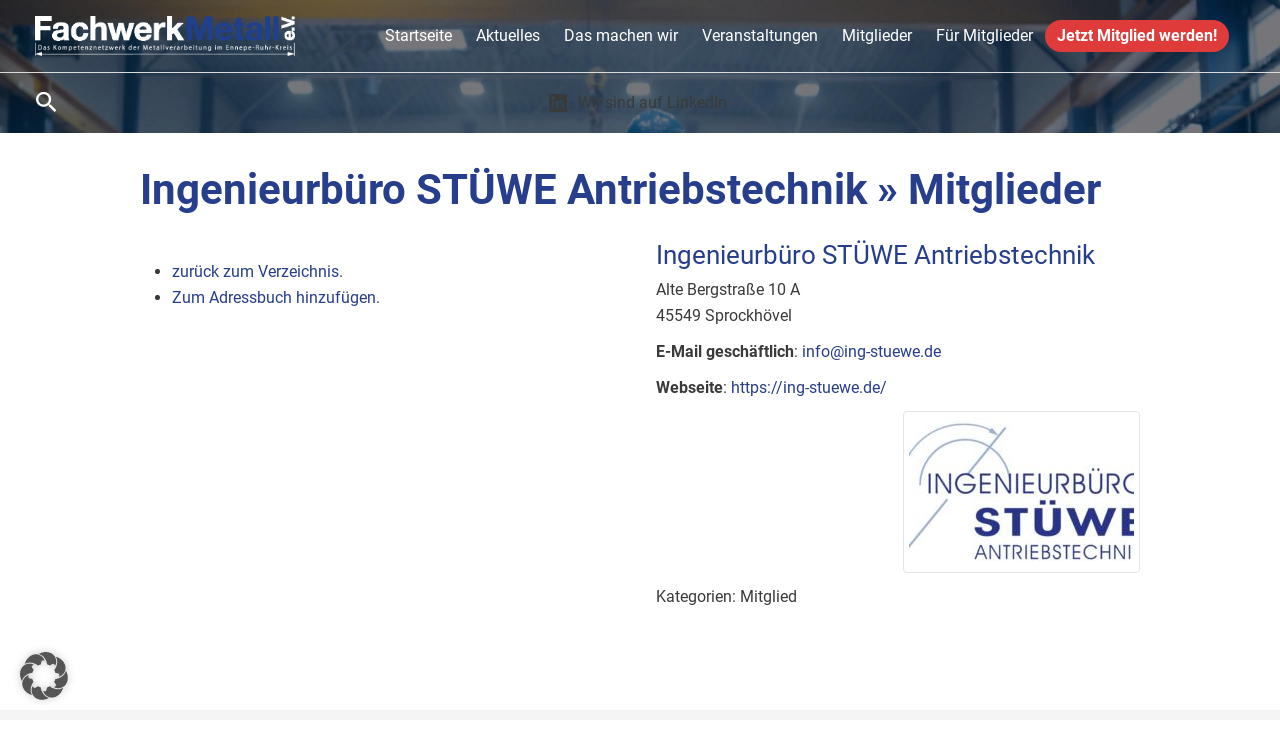

--- FILE ---
content_type: text/css
request_url: https://fachwerkmetall.de/wp-content/themes/astra-child/style.css?ver=6.9
body_size: 20338
content:
/*
 Theme Name:   FachwerkMetall e.V.
 Description:  Astra Child Theme for FachwerkMetall e.V.
 Author:       Most Websolutions
 Template:     astra
 Version:      1.0.0
 License:      
 License URI:  
*/
html {
  scroll-behavior: smooth;
}

body {
  font-family: "Roboto", sans-serif;
}
body h2, body h3, body h4, body h5, body h6 {
  margin-top: 2rem;
}
body .entry-content ul:not(.wp-block-latest-posts__list) {
  padding-left: 2rem;
}
body .content-area.primary ul, body .content-area.primary ol {
  margin-top: 0;
  margin-bottom: 0;
}
body .entry-content a {
  text-decoration: none !important;
}

.ast-archive-description .ast-archive-title {
  font-weight: unset;
}

::selection {
  /* Code for Firefox */
  color: black !important;
  background: #dcecff !important;
}

::-moz-selection {
  color: black !important;
  background: #dcecff !important;
}

body:not(.logged-in) .site-header .ast-builder-button-wrap a[rel=logout] {
  display: none;
}

.wp-block-social-link:hover {
  transform: none;
}

/* roboto-100 - latin */
@font-face {
  font-family: "Roboto";
  font-style: normal;
  font-weight: 100;
  src: url("fonts/roboto-v30-latin-100.eot");
  /* IE9 Compat Modes */
  src: local(""), url("fonts/roboto-v30-latin-100.eot?#iefix") format("embedded-opentype"), url("fonts/roboto-v30-latin-100.woff2") format("woff2"), url("fonts/roboto-v30-latin-100.woff") format("woff"), url("fonts/roboto-v30-latin-100.ttf") format("truetype"), url("fonts/roboto-v30-latin-100.svg#Roboto") format("svg");
  /* Legacy iOS */
}
/* roboto-100italic - latin */
@font-face {
  font-family: "Roboto";
  font-style: italic;
  font-weight: 100;
  src: url("fonts/roboto-v30-latin-100italic.eot");
  /* IE9 Compat Modes */
  src: local(""), url("fonts/roboto-v30-latin-100italic.eot?#iefix") format("embedded-opentype"), url("fonts/roboto-v30-latin-100italic.woff2") format("woff2"), url("fonts/roboto-v30-latin-100italic.woff") format("woff"), url("fonts/roboto-v30-latin-100italic.ttf") format("truetype"), url("fonts/roboto-v30-latin-100italic.svg#Roboto") format("svg");
  /* Legacy iOS */
}
/* roboto-300 - latin */
@font-face {
  font-family: "Roboto";
  font-style: normal;
  font-weight: 300;
  src: url("fonts/roboto-v30-latin-300.eot");
  /* IE9 Compat Modes */
  src: local(""), url("fonts/roboto-v30-latin-300.eot?#iefix") format("embedded-opentype"), url("fonts/roboto-v30-latin-300.woff2") format("woff2"), url("fonts/roboto-v30-latin-300.woff") format("woff"), url("fonts/roboto-v30-latin-300.ttf") format("truetype"), url("fonts/roboto-v30-latin-300.svg#Roboto") format("svg");
  /* Legacy iOS */
}
/* roboto-300italic - latin */
@font-face {
  font-family: "Roboto";
  font-style: italic;
  font-weight: 300;
  src: url("fonts/roboto-v30-latin-300italic.eot");
  /* IE9 Compat Modes */
  src: local(""), url("fonts/roboto-v30-latin-300italic.eot?#iefix") format("embedded-opentype"), url("fonts/roboto-v30-latin-300italic.woff2") format("woff2"), url("fonts/roboto-v30-latin-300italic.woff") format("woff"), url("fonts/roboto-v30-latin-300italic.ttf") format("truetype"), url("fonts/roboto-v30-latin-300italic.svg#Roboto") format("svg");
  /* Legacy iOS */
}
/* roboto-regular - latin */
@font-face {
  font-family: "Roboto";
  font-style: normal;
  font-weight: 400;
  src: url("fonts/roboto-v30-latin-regular.eot");
  /* IE9 Compat Modes */
  src: local(""), url("fonts/roboto-v30-latin-regular.eot?#iefix") format("embedded-opentype"), url("fonts/roboto-v30-latin-regular.woff2") format("woff2"), url("fonts/roboto-v30-latin-regular.woff") format("woff"), url("fonts/roboto-v30-latin-regular.ttf") format("truetype"), url("fonts/roboto-v30-latin-regular.svg#Roboto") format("svg");
  /* Legacy iOS */
}
/* roboto-italic - latin */
@font-face {
  font-family: "Roboto";
  font-style: italic;
  font-weight: 400;
  src: url("fonts/roboto-v30-latin-italic.eot");
  /* IE9 Compat Modes */
  src: local(""), url("fonts/roboto-v30-latin-italic.eot?#iefix") format("embedded-opentype"), url("fonts/roboto-v30-latin-italic.woff2") format("woff2"), url("fonts/roboto-v30-latin-italic.woff") format("woff"), url("fonts/roboto-v30-latin-italic.ttf") format("truetype"), url("fonts/roboto-v30-latin-italic.svg#Roboto") format("svg");
  /* Legacy iOS */
}
/* roboto-500 - latin */
@font-face {
  font-family: "Roboto";
  font-style: normal;
  font-weight: 500;
  src: url("fonts/roboto-v30-latin-500.eot");
  /* IE9 Compat Modes */
  src: local(""), url("fonts/roboto-v30-latin-500.eot?#iefix") format("embedded-opentype"), url("fonts/roboto-v30-latin-500.woff2") format("woff2"), url("fonts/roboto-v30-latin-500.woff") format("woff"), url("fonts/roboto-v30-latin-500.ttf") format("truetype"), url("fonts/roboto-v30-latin-500.svg#Roboto") format("svg");
  /* Legacy iOS */
}
/* roboto-500italic - latin */
@font-face {
  font-family: "Roboto";
  font-style: italic;
  font-weight: 500;
  src: url("fonts/roboto-v30-latin-500italic.eot");
  /* IE9 Compat Modes */
  src: local(""), url("fonts/roboto-v30-latin-500italic.eot?#iefix") format("embedded-opentype"), url("fonts/roboto-v30-latin-500italic.woff2") format("woff2"), url("fonts/roboto-v30-latin-500italic.woff") format("woff"), url("fonts/roboto-v30-latin-500italic.ttf") format("truetype"), url("fonts/roboto-v30-latin-500italic.svg#Roboto") format("svg");
  /* Legacy iOS */
}
/* roboto-700 - latin */
@font-face {
  font-family: "Roboto";
  font-style: normal;
  font-weight: 700;
  src: url("fonts/roboto-v30-latin-700.eot");
  /* IE9 Compat Modes */
  src: local(""), url("fonts/roboto-v30-latin-700.eot?#iefix") format("embedded-opentype"), url("fonts/roboto-v30-latin-700.woff2") format("woff2"), url("fonts/roboto-v30-latin-700.woff") format("woff"), url("fonts/roboto-v30-latin-700.ttf") format("truetype"), url("fonts/roboto-v30-latin-700.svg#Roboto") format("svg");
  /* Legacy iOS */
}
/* roboto-700italic - latin */
@font-face {
  font-family: "Roboto";
  font-style: italic;
  font-weight: 700;
  src: url("fonts/roboto-v30-latin-700italic.eot");
  /* IE9 Compat Modes */
  src: local(""), url("fonts/roboto-v30-latin-700italic.eot?#iefix") format("embedded-opentype"), url("fonts/roboto-v30-latin-700italic.woff2") format("woff2"), url("fonts/roboto-v30-latin-700italic.woff") format("woff"), url("fonts/roboto-v30-latin-700italic.ttf") format("truetype"), url("fonts/roboto-v30-latin-700italic.svg#Roboto") format("svg");
  /* Legacy iOS */
}
/* roboto-900 - latin */
@font-face {
  font-family: "Roboto";
  font-style: normal;
  font-weight: 900;
  src: url("fonts/roboto-v30-latin-900.eot");
  /* IE9 Compat Modes */
  src: local(""), url("fonts/roboto-v30-latin-900.eot?#iefix") format("embedded-opentype"), url("fonts/roboto-v30-latin-900.woff2") format("woff2"), url("fonts/roboto-v30-latin-900.woff") format("woff"), url("fonts/roboto-v30-latin-900.ttf") format("truetype"), url("fonts/roboto-v30-latin-900.svg#Roboto") format("svg");
  /* Legacy iOS */
}
/* roboto-900italic - latin */
@font-face {
  font-family: "Roboto";
  font-style: italic;
  font-weight: 900;
  src: url("fonts/roboto-v30-latin-900italic.eot");
  /* IE9 Compat Modes */
  src: local(""), url("fonts/roboto-v30-latin-900italic.eot?#iefix") format("embedded-opentype"), url("fonts/roboto-v30-latin-900italic.woff2") format("woff2"), url("fonts/roboto-v30-latin-900italic.woff") format("woff"), url("fonts/roboto-v30-latin-900italic.ttf") format("truetype"), url("fonts/roboto-v30-latin-900italic.svg#Roboto") format("svg");
  /* Legacy iOS */
}
@media screen and (min-width: 1320px) {
  header .site-primary-header-wrap.ast-builder-grid-row-container.ast-container {
    max-width: unset;
    margin: 0 5%;
  }
}
@media screen and (min-width: 840px) and (max-width: 1500px) {
  .ast-theme-transparent-header #masthead .site-logo-img .transparent-custom-logo img {
    width: 250px;
  }
}
body.home .entry-content .wp-block-cover {
  height: 100vh;
}
@media screen and (min-width: 840px) {
  body.home .entry-content .wp-block-cover h1 {
    font-size: 60px !important;
  }
}
body.home .entry-content .wp-block-cover h1 strong {
  position: relative;
}
body.home .entry-content .wp-block-cover h1 strong::before {
  content: " ";
  position: absolute;
  left: 0;
  right: 0;
  bottom: 2px;
  background-color: #d21b1b;
  height: 20px;
  z-index: -1;
}

body:not(.home) header.site-header {
  background-image: url(https://fachwerkmetall.de/wp-content/uploads/2023/01/header_bg.jpg);
  background-size: cover;
  background-position-y: top;
  background-repeat: no-repeat;
  position: unset !important;
}
body:not(.home) header.site-header .ast-primary-header-bar,
body:not(.home) header.site-header .main-header-bar,
body:not(.home) header.site-header .ast-below-header-bar {
  background-color: unset;
}

body:not(.home) .site-content {
  margin-top: 2rem;
}

h1.entry-title {
  font-weight: 700;
}

/*
header .custom-logo-link img {
  max-width: 365px;
}
*/
.tribe_events-template-default .ast-above-header.ast-above-header-bar, .tribe-events-page-template .ast-above-header.ast-above-header-bar {
  background-color: unset;
}

nav.site-navigation div.main-navigation ul li:last-child:hover a::before {
  display: none;
}

@media screen and (min-width: 1500px) {
  nav.site-navigation div.main-navigation ul .menu-item .menu-link {
    font-size: 1.2em;
  }
}

@media screen and (min-width: 920px) {
  .main-navigation li.link-accent {
    background: #df3b3b;
    transition: all 0.3s ease;
    font-weight: bold;
    border-radius: 50px;
  }
}
@media screen and (min-width: 920px) and (min-width: 1320px) {
  .main-navigation li.link-accent {
    margin-left: 0.75em;
  }
}
@media screen and (min-width: 920px) {
  .main-navigation li.link-accent:hover {
    background: #ae1313;
  }
}

nav.site-navigation #ast-hf-mobile-menu .menu-item .menu-link {
  text-align: center;
  font-weight: bold;
}

body.logged-in .site-header-below-section-center {
  display: inherit;
}

body:not(.logged-in) .site-header-below-section-center {
  display: none;
}

.cn-list .cn-template .cn-list-body {
  display: grid;
  grid-template-columns: 1fr;
}
.cn-list .cn-template .cn-list-body::before, .cn-list .cn-template .cn-list-body::after {
  display: none;
}
.cn-list .cn-template .cn-list-body .cn-entry {
  margin: 0;
  padding: 20px;
  height: 100%;
  cursor: pointer;
  box-shadow: 5px 10px 10px rgba(0, 0, 0, 0.1);
  transition: box-shadow 0.3s;
}
.cn-list .cn-template .cn-list-body .cn-entry .link-block a.url {
  pointer-events: none;
}
.cn-list .cn-template .cn-list-body .cn-entry:hover {
  box-shadow: 5px 10px 10px rgba(0, 0, 0, 0.2);
  border: 2px solid #d4d4d4 !important;
}
.cn-list .cn-template .cn-list-body .cn-entry .cn-left {
  float: none !important;
  width: unset !important;
}
@media screen and (min-width: 840px) {
  .cn-list .cn-template .cn-list-body {
    grid-template-columns: 1fr 1fr;
    grid-gap: 2rem;
  }
}

#kontakt ~ .wp-block-columns .wp-block-column:nth-child(2) {
  border-left: 2px solid #000;
}
@media screen and (max-width: 780px) {
  #kontakt ~ .wp-block-columns .wp-block-column:nth-child(2) {
    border-right: 2px solid #000;
  }
}
#kontakt ~ .wp-block-columns .wp-block-column {
  padding: 0 3%;
}

.inserate-query {
  display: grid;
  grid-template-columns: repeat(1, 1fr);
  grid-gap: 2rem;
  gap: 2rem;
}
@media screen and (min-width: 840px) {
  .inserate-query.max-cols-2 {
    grid-template-columns: repeat(2, 1fr);
  }
  .inserate-query.max-cols-3 {
    grid-template-columns: repeat(3, 1fr);
  }
}
.inserate-query .inserat-single {
  border: 1px solid #232323;
}
.inserate-query .inserat-single__image {
  width: 100%;
  height: 250px;
  object-fit: cover;
  margin-bottom: 1rem;
}
.inserate-query .inserat-single .inserat-single__content {
  padding: 1rem;
}
.inserate-query .inserat-single .inserat-single__content__title {
  font-size: 1.4rem;
  text-decoration: none;
}

body.search.search-results .cn-alphaindex, body.search-no-results .cn-alphaindex {
  display: none;
}
body.search.search-results .cn-list .cn-template .cn-list-body .cn-entry, body.search-no-results .cn-list .cn-template .cn-list-body .cn-entry {
  box-shadow: none;
}

.ast-builder-layout-element.ast-header-search .ast-search-menu-icon.slide-search.ast-dropdown-active .ast-search-icon {
  filter: invert(1);
}

@media screen and (min-width: 840px) {
  #primary form[role=search] .wp-block-search__inside-wrapper {
    width: 50% !important;
  }
}

.single-inserat h1 {
  margin: 2rem auto 1rem;
  font-size: 1.875rem;
}
.single-inserat .single-inserat-template__image-wrapper {
  position: relative;
}
.single-inserat .single-inserat-template__image-wrapper .category-tag {
  position: absolute;
  right: 0;
  top: 0;
  background-color: #263e8b;
  padding: 0.5rem;
  color: #fff;
  font-weight: bold;
}
.single-inserat .single-inserat-template__image-wrapper img {
  width: 100%;
}
.single-inserat .inserat-description {
  border: 2px solid grey;
  padding: 1rem;
  background-color: #efefef;
  box-shadow: 0 10px 20px rgba(0, 0, 0, 0.1);
}

.mailpoet_form * {
  font-family: "Roboto", sans-serif !important;
}
.mailpoet_form .mailpoet-heading {
  font-weight: 400 !important;
  color: #263e8b !important;
  font-size: 1.7rem !important;
  margin-top: 0 !important;
}
.mailpoet_form p {
  line-height: 1.5;
}
.mailpoet_form a {
  color: #263e8b !important;
}

.wpforms-form .wpforms-submit-container .wpforms-submit {
  border-radius: 50px !important;
  border-color: transparent !important;
  color: #fff !important;
  background-color: #263e8b !important;
  transition: background-color 0.3s ease !important;
}
.wpforms-form .wpforms-submit-container .wpforms-submit:hover {
  background-color: #d21b1b !important;
}

@media screen and (max-width: 920px) {
  .site-footer .site-primary-footer-wrap {
    padding-top: 20px;
    padding-bottom: 20px;
  }
  .site-footer .site-primary-footer-wrap #astra-footer-menu {
    row-gap: 1rem;
  }
}

.tribe-events-single .tribe-events-event-image img {
  object-fit: cover;
  aspect-ratio: 20/9;
}

.tribe-events .tribe-events-c-search__button,
.tribe-events button.tribe-events-c-search__button {
  background-color: #263e8b;
}
.tribe-events .tribe-events-c-search__button:hover,
.tribe-events button.tribe-events-c-search__button:hover {
  background-color: #ae1313;
}

.tribe-common .tribe-common-c-btn-border,
.tribe-common a.tribe-common-c-btn-border {
  border-color: #263e8b;
  color: #263e8b;
}
.tribe-common .tribe-common-c-btn-border:hover,
.tribe-common a.tribe-common-c-btn-border:hover {
  background-color: #ae1313 !important;
  border-color: #ae1313;
  color: #fff;
}
.tribe-common .tribe-common-c-svgicon {
  color: #263e8b;
}

.tribe-events-c-subscribe-dropdown {
  display: none;
}

.tribe-common-c-btn {
  background-color: #263e8b !important;
}
.tribe-common-c-btn:hover {
  background-color: #ae1313 !important;
}
.tribe-common-c-btn:disabled {
  background-color: #686868 !important;
}

.tribe-common .tribe-common-anchor-thin-alt {
  border-bottom-color: #263e8b;
}

.tribe-events-gmap, .tribe-venue-url a {
  color: #263e8b !important;
}

.tribe-tickets__rsvp-attendance > span {
  display: none !important;
}

.tribe-tickets__rsvp-message-link {
  color: #263e8b !important;
  font-size: 1.2em;
}

@media (max-width: 767px) {
  .event-tickets .tribe-tickets__rsvp {
    padding: var(--tec-spacer-3) var(--tec-spacer-3) var(--tec-spacer-4) !important;
  }
  .event-tickets .tribe-tickets__rsvp-title {
    font-size: var(--tec-font-size-2) !important;
  }
  .event-tickets .tribe-tickets__rsvp-details {
    text-align: left !important;
  }
  .event-tickets .tribe-tickets__rsvp-actions {
    padding: 2rem !important;
  }
}
@media (min-width: 768px) {
  .event-tickets .tribe-tickets__rsvp-title {
    font-size: var(--tec-font-size-3) !important;
  }
  .event-tickets .tribe-tickets__rsvp {
    padding: var(--tec-spacer-5) var(--tec-spacer-5) var(--tec-spacer-4) !important;
  }
}

.tribe-events-widget-events-list {
  display: flex;
  flex-direction: column;
  padding: 2rem !important;
  margin-left: auto !important;
  margin-right: auto !important;
  border: 2px solid #263e8b !important;
  box-shadow: 0px 0px 4px rgba(0, 0, 0, 0.4);
}
@media screen and (min-width: 782px) {
  .tribe-events-widget-events-list {
    width: max-content;
  }
}
.tribe-events-widget-events-list__header-title.tribe-common-h6.tribe-common-h--alt {
  text-align: center;
  font-size: 2rem !important;
  color: #263e8b;
}

.info-container {
  margin: 3rem 0;
  display: grid;
  grid-template-columns: 58px 1fr;
  padding: 1.5rem;
  column-gap: 2rem;
  max-width: 580px;
  background-color: #eee;
}
.info-container h1, .info-container h2, .info-container h3, .info-container h4, .info-container p {
  margin: 0 !important;
}
.info-container div:nth-child(1) {
  display: flex;
  justify-content: center;
  align-items: center;
}
.info-container div:nth-child(1) a {
  background: #263e8b;
  border-radius: 50%;
}
.info-container__icon {
  filter: invert(1);
  padding: 2px;
}

[id=single-event_manipulate-container] {
  margin-bottom: 3rem;
}
[id=single-event_manipulate-container] .event-teaser-text h2 {
  color: #000;
  font-weight: 600;
  margin-bottom: 1rem;
}
[id=single-event_manipulate-container] .event-teaser-text p {
  margin: 1.5rem 0;
  font-size: 1.3rem;
}
[id=single-event_manipulate-container] .single-event_manipulate-container__radioButtons {
  max-width: 580px;
  display: flex;
  justify-content: space-between;
  gap: 0 2rem;
  flex-direction: row;
  flex-wrap: wrap;
}
[id=single-event_manipulate-container] .single-event_manipulate-container__radioButtons button {
  border-radius: 0;
  background-color: #fff;
  border: 2px solid #263e8b;
  color: #000;
  text-align: center;
  transition: all 0.2s ease-in-out;
  flex: 1;
}
[id=single-event_manipulate-container] .single-event_manipulate-container__radioButtons button:hover {
  background-color: #eee;
}
[id=single-event_manipulate-container] .single-event_manipulate-container__radioButtons button.btn-selected {
  background-color: #263e8b;
  color: #fff;
}
[id=single-event_manipulate-container] .tribe-tickets__tickets-wrapper .tribe-tickets__tickets-form {
  margin-top: 1.5rem;
  margin-bottom: 0;
}
[id=single-event_manipulate-container] #rsvp-now .tribe-tickets__rsvp-wrapper {
  margin-top: 1.5rem;
  margin-bottom: 0;
}

/* override maps pro styles */
/* equal all logo heights in carousel */
.wpgmza-gallery-container.wpgmza_carousel_image_holder {
  display: flex;
  height: 100px;
}
.wpgmza-gallery-container.wpgmza_carousel_image_holder img.wpgmza_map_image {
  object-fit: contain;
}

/* style text area */
.wpgmza_carousel_info_holder p {
  color: #1d1d1d !important;
}

.wpgmza_carousel_odd {
  background: #dedede !important;
}

/* set equal height for all carousel items */
.wpgmza_marker_carousel .owl-stage {
  display: flex;
}
.wpgmza_marker_carousel .owl-stage .owl-item .item {
  height: 95%;
  padding-top: 20px;
  padding-bottom: 20px;
  cursor: pointer;
}

.wpgmza-infowindow {
  display: flex;
  flex-direction: column;
  gap: 15px;
}

#contactBtn {
  position: fixed;
  right: 5%;
  bottom: 5%;
  cursor: pointer;
  border-radius: 50px;
  display: flex;
  flex-direction: row;
  z-index: 3;
  background-color: #df3b3b;
  box-shadow: 5px 5px 10px rgba(0, 0, 0, 0.1);
  transition: all 0.3s ease;
  padding: 10px 20px;
}
#contactBtn:hover {
  background: #ae1313;
  box-shadow: 5px 5px 10px rgba(0, 0, 0, 0.2);
}

#contactBtn a {
  text-decoration: none;
}

#contactBtn img {
  position: relative;
  top: -3px;
  width: 0.5em;
}

#contactBtn span {
  display: inline-block;
  color: #fff;
  font-weight: bold;
  margin-left: 0.5rem;
}

.entry-content p {
  margin-bottom: 1rem;
}

/*
.wp-block-latest-posts__list.is-grid{
	gap: 2rem;
}
  */
@media (min-width: 600px) {
  .wp-block-latest-posts__list.is-grid {
    flex-wrap: nowrap;
  }
}
.wp-block-latest-posts__list.is-grid li {
  padding: 2rem;
  background: #fff;
  box-shadow: 0 0 15px rgba(0, 0, 0, 0.2);
}

.wp-block-latest-posts__list.is-grid img {
  object-fit: cover;
  width: 100%;
  height: 250px;
}

.wp-block-latest-posts__list.is-grid li .wp-block-latest-posts__post-title {
  font-size: 1.3rem;
  font-weight: bold;
}

.wp-block-latest-posts__featured-image a {
  overflow: hidden;
  width: 100%;
}

.wp-block-latest-posts__featured-image img {
  transition: all 0.3s ease-in-out;
}

.wp-block-latest-posts__featured-image a:hover img {
  transform: scale(1.05);
}

/*# sourceMappingURL=style.css.map */


--- FILE ---
content_type: text/javascript
request_url: https://fachwerkmetall.de/wp-content/themes/astra-child/child.js?ver=6.9
body_size: 9872
content:
function animateValue(obj, start, end, delay, duration) {

  setTimeout(function () {
    let startTimestamp = null;
    const step = (timestamp) => {
      if (!startTimestamp) startTimestamp = timestamp;
      const progress = Math.min((timestamp - startTimestamp) / duration, 1);
      let currentValue = Math.floor(progress * (end - start) + start);
      obj.innerHTML = currentValue.toLocaleString('de-DE');
      if (progress < 1) {
        window.requestAnimationFrame(step);
      }
    };
    window.requestAnimationFrame(step);
  }, delay)

}


const numbersToAnimate = document.querySelectorAll('.countup');


for (let elem of numbersToAnimate) {
  let targetNumber = parseInt(elem.innerHTML.replace(/\./g, ""), 10);

  elem.innerHTML = 0;
  animateValue(elem, 0, targetNumber, 2000, 3500);
}


/**
 * Make card clickable with website link
 */
function edit_connections_display() {
  let list = document.getElementById('cn-list');

  if (list) {
    let cards = document.getElementsByClassName('cn-list-item');

    for (let card of cards) {

      let link = card.firstChild.querySelector('.link.website .url');

      if (link) {
        let url = link.getAttribute('href');

        if (url) {
          card.setAttribute('title', "Klicken Sie hier, um auf die Webseite des Unternehmens zu gelangen.")

          card.addEventListener('click', function () {
            window.open(url, '_blank', 'noopener');
          });
        }
      }
    }
  }
}


edit_connections_display();


function filterConnections(search_param) {

  const list = document.getElementById('cn-list');
  const heading_searchResults_members = document.getElementById('serachresults_member');
  const entries = list.querySelectorAll('.cn-list-item');

  let foundAtLeastOne = false;
  for (let entry of entries) {
    if (entry.querySelector('span.org.fn').innerText.toLocaleLowerCase().indexOf(search_param.toLocaleLowerCase()) > -1) {
      entry.style.display = "";
      foundAtLeastOne = true;
    }
    else {
      entry.style.display = "none";
    }


    //entry.querySelector('span.org.fn').innerText.toLocaleLowerCase().indexOf(search_param.toLocaleLowerCase()) > -1 ? entry.style.display = "" : entry.style.display = "none"
  }

  if (!foundAtLeastOne) {
    let message = document.createElement('span');
    message.innerText = "Leider gab es in unserem Mitgliederverzeichnis keine Treffer für Ihre Suchanfrage";
    heading_searchResults_members.after(message);
  }

}


if (document.body.classList.contains('single-inserat')) {
  let comments = document.querySelector('.wp-block-latest-comments');
  comments.parentElement.parentElement.remove();
}


// Change Kostenlos-Label by events-calendar

function replaceKostenlosStringInEvent() {
  let body = document.body;
  if (body.classList.contains('single-tribe_events')) {
    let span = document.querySelector('.tribe-events-schedule .tribe-events-cost');
    let span_detail = document.querySelector('.tribe-events-event-meta .tribe-events-event-cost');

    let hasPricespan = span.innerText.includes('–');

    if (!hasPricespan) {
      // if event has no price span there mustn't be a difference between members and guests
      if (span) {
        let string = span.innerText.toLowerCase() + "";

        if (string.includes('free')) {
          string = string.replace("free", "Kostenfrei")
          span.innerText = string;
        }
      }

      if (span_detail) {
        let string_detail = span_detail.innerText.toLowerCase() + "";

        if (string_detail.includes('free')) {
          string_detail = string_detail.replace("free", "Kostenfrei")
          span_detail.innerText = string_detail;
        }
      }
    }
    else {
      // event has sprice span
      if (span) {
        let string = span.innerText.toLowerCase() + "";

        if (string.includes('free')) {
          string = string.replace("free", "Kostenfrei für Mitglieder")
          span.innerText = string;
        }

        let tokens = string.split('–');
        tokens[1] = tokens[1].replace("€", "€ für Gastteilnehmer");
        span.innerText = tokens[0] + " – " + tokens[1];
      }

      if (span_detail) {
        let string_detail = span_detail.innerText.toLowerCase() + "";


        if (string_detail.includes('free')) {
          string_detail = string_detail.replace("free", "Kostenfrei für Mitglieder")
          span_detail.innerText = string_detail;
        }

        let tokens = string_detail.split('–');
        tokens[1] = tokens[1].replace("€", "€ für Gastteilnehmer");
        span_detail.innerText = tokens[0] + " – " + tokens[1];
      }
    }


  }
}

document.addEventListener("DOMContentLoaded", replaceKostenlosStringInEvent);

// ----------------------- Label "Tickets kaufen" auf Veranstaltungsübersichts-Liste --------------------

window.addEventListener('DOMContentLoaded', function () {

  if (document.body.classList.contains('post-type-archive-tribe_events')) {
    // Ziel-Element, das beobachtet werden soll
    const targetNode = document.querySelector('#content');

    // Callback-Funktion, die bei Änderungen ausgelöst wird
    const callback = function (mutationsList, observer) {
      mutationsList.forEach(mutation => {
        if(document.querySelector('.tribe-events-c-view-selector__list-item--active')){

          let eventList = document.querySelectorAll('.tribe-events-calendar-list');

          observer.disconnect();
          if(eventList.length > 0){
            eventList.forEach(e => {
              e.querySelector('.tribe-events-calendar-list__event-cost a').innerHTML = "Ticket bestellen";
            });
          }
          observer.observe(targetNode, config);
        }
      });
    };

    // Neuen MutationObserver erstellen
    const observer = new MutationObserver(callback);

    // Konfigurationsobjekt für die Beobachtung
    const config = {
      childList: true,     // Beobachtet hinzugefügte/entfernte Kindelemente
      attributes: true,    // Beobachtet Attribut-Änderungen
      subtree: true        // Beobachtet auch alle Kindelemente
    };

    // Beobachtung starten
    observer.observe(targetNode, config);

  }
});




// ----------------------- Manipulation der Event-Detailseite für einen besseren Buchungsprozess ----------------------

window.addEventListener('DOMContentLoaded', function () {
  // check if loaded page is a single-event-page
  if (document.body.classList.contains('single-tribe_events')) {
    style_event_detail_page();
  }
});


function style_event_detail_page() {
  fetch('/wp-content/themes/astra-child/custom-templates/single-event-manipulate-container.html')
    .then(response => response.text())
    .then(htmlContent => {
      style_further(htmlContent)
    })
}

function style_further(htmlContent) {
  let containerShell = document.createElement('div');
  containerShell.setAttribute('id', 'single-event_manipulate-container');
  containerShell.innerHTML = htmlContent;
  // Check for tickets or RSVP
  let RSVPWrapper = document.getElementById('rsvp-now');
  let TicketsWrapper = document.querySelector('.tribe-tickets__tickets-wrapper');

  let hasRSVP = RSVPWrapper != null;
  let hasTickets = TicketsWrapper != null;

  console.log('hasRSVP', hasRSVP);
  console.log('hasTickets', hasTickets);

  // Setze automatisch mindestens ein Ticket
  if (hasTickets) {
    let increaseTicketCountBtn = document.querySelector('.tribe-tickets__tickets-item-quantity-add');

    if (increaseTicketCountBtn) {
      increaseTicketCountBtn.click();
    }
    else {
      console.warn('Die Anzahl an Tickets konnte nicht automatisch auf "1" gesetzt werden');
    }
  }


  // search for place to insert the manipulated Container into
  let insertContainer = document.querySelector('.tribe_events');

  if (insertContainer) {
    if (hasRSVP && hasTickets) {
      // Create select buttons
      let html = "<div class='single-event_manipulate-container__radioButtons'>" +
        "<button class='single-event_manipulate-container__radioButtons__selectRSVP'>Als Mitglied anmelden</button>" +
        "<button class='single-event_manipulate-container__radioButtons__selectTickets'>Als Gast anmelden</button>" +
        "</div>";

      containerShell.innerHTML += html;

      // Create Grid
      let selectionGrid = document.createElement('div');
      selectionGrid.classList.add('single-event_manipulate-container__selectionGrid');
      selectionGrid.appendChild(RSVPWrapper);
      selectionGrid.appendChild(TicketsWrapper);

      containerShell.appendChild(selectionGrid);

      // hide both options until a button is selected
      RSVPWrapper.style.display = 'none';
      TicketsWrapper.style.display = 'none';
    }

    // Insert crafted Container as a sibling
    insertContainer.insertBefore(containerShell, document.querySelector('.tribe-events.tribe-common'));

    if (hasRSVP && hasTickets) {
      // registering event listeners for selection buttons
      let RSVPButton = document.querySelector('.single-event_manipulate-container__radioButtons__selectRSVP');
      let TicketButton = document.querySelector('.single-event_manipulate-container__radioButtons__selectTickets');

      RSVPButton.addEventListener('click', function () {
        RSVPWrapper.style.display = 'block';
        TicketButton.classList.remove('btn-selected');
        RSVPButton.classList.add('btn-selected');
        TicketsWrapper.style.display = 'none';
      });

      TicketButton.addEventListener('click', function () {
        RSVPWrapper.style.display = 'none';
        RSVPButton.classList.remove('btn-selected');
        TicketButton.classList.add('btn-selected');
        TicketsWrapper.style.display = 'block';
      });
    }

  }
}